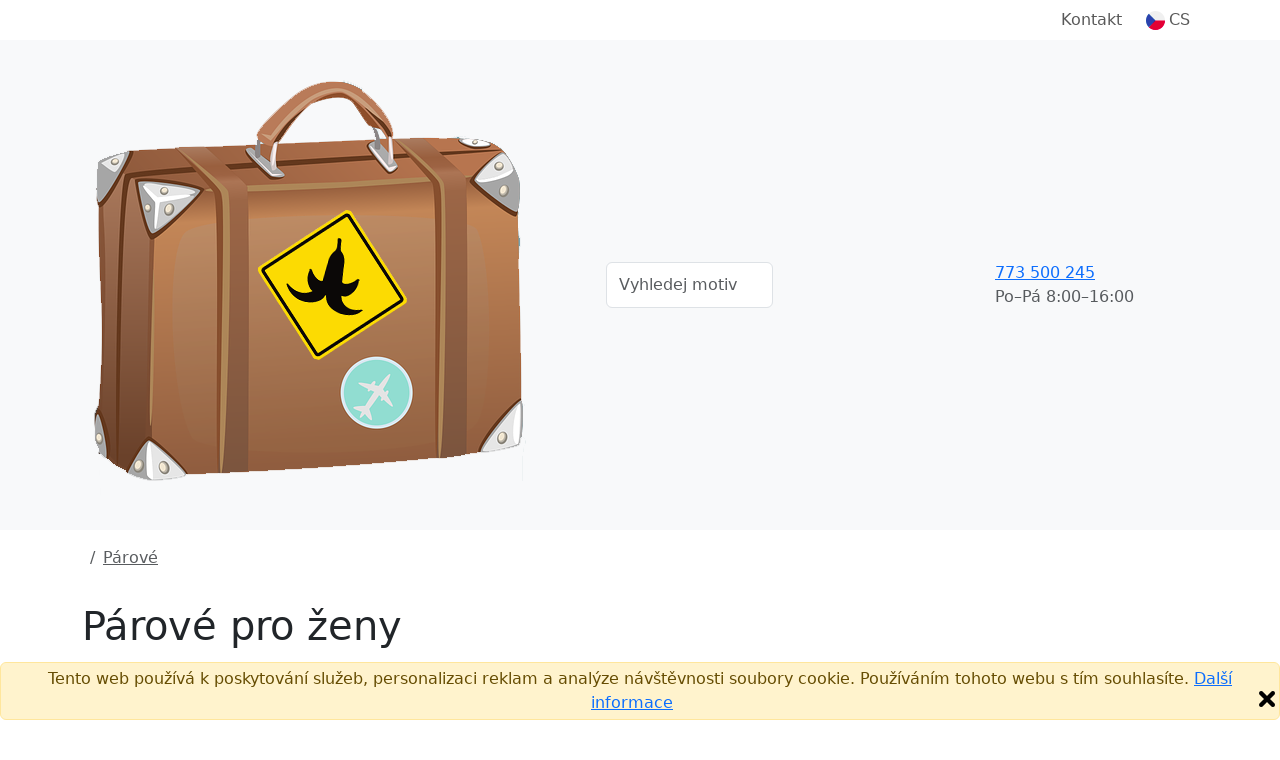

--- FILE ---
content_type: text/html;charset=UTF-8
request_url: https://banannacestach.t-shock.eu/cs/potisky/PoY5Z6GE+pro-zeny
body_size: 5773
content:


<!DOCTYPE html>
<html lang="cs">
    <head>
        <title>Párové pro ženy</title>
        <meta name="Description" content="Vyberte si skvělá párové pro ženy z nabídky e-shopu Banán na cestách. Dodání do 3 dní. Kvalitní potisk, který vydrží. Nakup teď!"/>
        
                <meta name="robots" content="noindex"/>
            
            <meta property="og:description" content="Vyberte si skvělá párové pro ženy z nabídky e-shopu Banán na cestách. Dodání do 3 dní. Kvalitní potisk, který vydrží. Nakup teď!"/>
            <meta charset="utf-8"/>
        <meta name="viewport" content="width=device-width, initial-scale=1, shrink-to-fit=no">

        
            <link rel="preconnect" href="https://www.google.com">
            <link rel="preconnect" href="https://www.gstatic.com" crossorigin>

            
            <link rel="dns-prefetch" href="https://www.googletagmanager.com/">
            
            <link rel="dns-prefetch" href="https://front.boldem.cz/">

            <!-- Google Tag Manager -->
            <script>
                window.dataLayer = window.dataLayer || [];
                
                function gtag() {
                    dataLayer.push(arguments);
                }
                
                gtag("consent", "default", {
                    ad_storage: "denied",
                    analytics_storage: "denied",
                    functionality_storage: "denied",
                    personalization_storage: "denied",
                    security_storage: "denied",
                    ad_personalization: "denied",
                    ad_user_data: "denied",
                    wait_for_update: 10000
                });
                
                gtag("set", "ads_data_redaction", true);
                
                dataLayer.push({"event": "defaultConsentsSet"});
            </script>

            <!-- Cookie script -->
            

            <script>
                
                dataLayer.push({
                    "pageType": "category",
                    "CJpageType": "category",
                    "event": "categoryDataLoaded",
                    "category": {
                        "id": "15168",
                        "name": "Párové",
                        "results": "5",
                        "breadcrumb": "Motivy / Párové",
                        "categoryName": "Párové"
                    }
                });
                

                dataLayer.push({'uzivatel': '', 'affiliate': '', 'eshop': 'fLEe', 'event': 'logovaniUzivatele'});

                dataLayer.push({
                    "event": "pageDataLoaded",
                    "page": { "language": "cs", "currency": "CZK", "type": "category" },
                    "user": { 
                        "id": "",
                        "ip": "18.222.216.30",
                        "emailHash": ""
                    }
                });
                
                dataLayer.push({
                    "event": "ABtest",
                    "idABtestu": "menu_generator",
                    "variantaABtestu": "A"
                });

                
                (function(w,d,s,l,i){w[l]=w[l]||[];w[l].push({'gtm.start':
                    new Date().getTime(),event:'gtm.js'});var f=d.getElementsByTagName(s)[0],
                    j=d.createElement(s),dl=l!='dataLayer'?'&l='+l:'';j.defer=true;j.src=
                    'https://www.googletagmanager.com/gtm.js?id='+i+dl;f.parentNode.insertBefore(j,f);
                    })(window,document,'script','dataLayer','GTM-WRF4S8N');
                
            </script>

            
                
        <link rel="dns-prefetch" href="https://cdn.jsdelivr.net/">
        <link href="https://cdn.jsdelivr.net/npm/bootstrap@5.3.8/dist/css/bootstrap.min.css" rel="stylesheet" integrity="sha384-sRIl4kxILFvY47J16cr9ZwB07vP4J8+LH7qKQnuqkuIAvNWLzeN8tE5YBujZqJLB" crossorigin="anonymous">
        <link rel="stylesheet" href="https://cdn.jsdelivr.net/npm/bootstrap-icons@1.13.1/font/bootstrap-icons.min.css">
        <script src="https://cdn.jsdelivr.net/npm/bootstrap@5.3.8/dist/js/bootstrap.bundle.min.js" integrity="sha384-FKyoEForCGlyvwx9Hj09JcYn3nv7wiPVlz7YYwJrWVcXK/BmnVDxM+D2scQbITxI" crossorigin="anonymous"></script>

        
        <link rel="preconnect" href="https://fonts.googleapis.com">
        <link rel="preconnect" href="https://fonts.gstatic.com" crossorigin>
        <link href="https://fonts.googleapis.com/css2?family=Readex+Pro:wght@200;300;400;500;600;700&display=swap" rel="stylesheet">

        
        <script src="/scripts/naseptavacProduktu.js?ver=4" defer></script>

        
        <script src="/scripts/moreProducts.js?ver=4" defer></script>

        
        <script src="/styly/utils250121.js" defer></script>

        
        <script src="/scripts/topMainMenuService.js?ver=4" defer></script>
        
        
        <link href="/styly/styles260101.css" rel="stylesheet" type="text/css">
        <link rel="stylesheet" href="/cssshop/eshopfLEe.css" type="text/css"/>
                <link rel="icon" type="image/x-icon" href="/images/favicon.ico">
            

            <!-- strukurovaná data produktu a drobečkové navigace -->
            <script type="application/ld+json">
                {"@context":"https://schema.org/","@graph":[{"@type":"ItemList","name":"Párové pro ženy","numberOfItems":5,"itemListElement":[{"@type":"ListItem","position":1,"url":"https://banannacestach.t-shock.eu/cs/tricko-s-potiskem/his-princess-leia"},{"@type":"ListItem","position":2,"url":"https://banannacestach.t-shock.eu/cs/tricko-s-potiskem/jeho-kraska-tmavovlaska"},{"@type":"ListItem","position":3,"url":"https://banannacestach.t-shock.eu/cs/tricko-s-potiskem/jeho-kraska-svetlovlaska"},{"@type":"ListItem","position":4,"url":"https://banannacestach.t-shock.eu/cs/tricko-s-potiskem/jeho-kraska-hnedovlaska"},{"@type":"ListItem","position":5,"url":"https://banannacestach.t-shock.eu/cs/tricko-s-potiskem/he-makes-me-u-poco-loco"}]},{"@context":"https://schema.org","@type":"BreadcrumbList","itemListElement":[{"@type":"ListItem","position":1,"name":"Potisky","item":"https://banannacestach.t-shock.eu/cs/potisky"},{"@type":"ListItem","position":2,"name":"Párové","item":"https://banannacestach.t-shock.eu/cs/potisky/PoY5Z6GE"}]}]}
            </script>
        
    </head>
    <body>
        <noscript><iframe src="https://www.googletagmanager.com/ns.html?id=GTM-WRF4S8N" height="0" width="0" style="display:none;visibility:hidden"></iframe></noscript>

        <header>
            
                <!-- cookie EU -->
                <div class="alert alert-warning mb-0 fixed-bottom text-center p-1" role="alert">
                    Tento web používá k poskytování služeb, personalizaci reklam a analýze návštěvnosti soubory cookie. Používáním tohoto webu s tím souhlasíte.
                    <a href="https://www.google.com/policies/technologies/cookies/" target="_blank" rel="nofollow">Další informace</a>
                    <img onclick="var e=new Date();e.setDate(e.getDate()+365);document.cookie='souhlascookie=ano; expires='+e.toUTCString()+'; path=/';this.parentElement.style.display='none';" src="/images/zavrit.png" alt="Zavřít" title="Zavřít" class="float-end cursor-pointer">
                </div>
            

            <nav id="topMainMenu" class="navbar navbar-expand-lg flex-wrap py-0">
                <div class="container">
                    <div class="d-none d-lg-flex w-100 justify-content-center justify-content-lg-end position-relative">
                        <ul id="topMainMenu-topLinks" class="navbar-nav align-items-center">
                            
                            <li class="nav-item me-2"><a class="nav-link" href="/cs/kontakt">Kontakt</a></li>
                            
                                <li id="topMainMenu-languageSelector" class="nav-item d-none d-lg-block dropdown position-static">
                                    <a class="nav-link d-flex align-items-center" role="button" data-bs-trigger="focus" data-bs-toggle="dropdown" aria-haspopup="true" aria-expanded="false" href="/cs/"><img src="/images/vlajky/CS.png" alt="CS"/><span class="ms-1">CS</span></a>
                                    <div class="dropdown-menu border-0 shadow end-0 flex-column" aria-labelledby="vlajka">
                                        
                                            <a href="/cs/" class="dropdown-item link-dark d-flex align-items-center fw-semibold" title="CS" rel="nofollow"><img src="/images/vlajky/CS.png" class="shadow-sm rounded-circle" alt="CS"/><span class="ms-lg-1 d-none d-lg-inline">CS</span></a>
                                        
                                        <div class="dropdown-divider"></div>
                                        <a href="/cs/zmenit-menu?mena=CZK&amp;page=category" class="dropdown-item link-dark fw-semibold" rel="nofollow">CZK</a>
                                        <a href="/cs/zmenit-menu?mena=EUR&amp;page=category" class="dropdown-item link-dark " rel="nofollow">EUR</a>
                                    </div>
                                </li>
                            
                        </ul>
                    </div>
                </div>
                <div class="bg-light d-flex w-100 flex-column">
                    <div class="container d-flex py-4 align-items-center flex-wrap flex-lg-nowrap">
                        
                                <a class="navbar-brand me-3" href="/cs/">
                                    
                                            <img src="/images/logo.png" alt="Logo Banán na cestách" />
                                        
                                </a>
                            
                            <form action="/cs/potisky" method="get" class="naseptavac-produktu px-lg-4 pt-2 pt-lg-0 order-last flex-basis-100">
                                <div class="d-flex justify-content-center">
                                    <input type="text" class="naseptavac-produktu-input w-75 lh-lg form-control" name="q" value="" placeholder="Vyhledej motiv" autocomplete="off" maxlength="70"/>
                                    <button class="btn border-0 naseptavac-produktu-button align-self-center p-0 lh-1 ico-opacity-hover" title="Hledat" data-clear-title="Zrušit hledání">
                                        <span class="ico ico-xs ico-search" title="Hledat"></span>
                                    </button>
                                </div>
                            </form>
                        
                        <ul class="navbar-nav ms-auto mt-0 ps-sm-3 flex-row align-items-center order-lg-last position-relative flex-basis-lg-50">
                            
                            <li class="nav-item me-auto pe-4 pe-xl-5 d-none d-lg-block ">
                                <div class="link-dark text-nowrap fw-normal d-flex align-items-center">
                                    
                                    <a href="tel:773 500 245" class="ico ico-sm ico-phone me-sm-3" rel="nofollow"></a>
                                    <div>
                                        
                                        <a href="tel:773 500 245" class="fs-6 fw-normal" rel="nofollow">773 500 245</a><br />
                                        <span class="text-muted">Po–Pá&nbsp;8:00–16:00</span>
                                    </div>
                                </div>
                            </li>

                            
                                        <li id="cart-menu" class="nav-item">
                                            <a class="nav-link bg-orange rounded lh-1 px-2" href="/cs/kosik" rel="nofollow">
                                                 <span class="ico ico-sm ico-shopping-cart" data-bs-toggle="tooltip" data-bs-placement="bottom" title="Košík"></span>
                                            </a>
                                        </li>
                                    
                            <li class="nav-item d-lg-none ms-2">
                                <button class="navbar-toggler shadow-none border-0" type="button" aria-label="Menu">
                                    <span class="navbar-toggler-line"></span>
                                    <span class="navbar-toggler-line"></span>
                                    <span class="navbar-toggler-line"></span>
                                </button>
                            </li>
                        </ul>
                    </div>
                    
                    <div id="topMainMenu-mobileContent" class="container d-none d-lg-none mx-auto px-0 overflow-scroll h-100 bg-white flex-column" data-button-back="Zpět do hlavního menu">
                        <div class="container p-4 border-top">
                            <div class="d-flex justify-content-center align-items-center text-center">
                                <a href="tel: 773 500 245" class="d-flex align-items-center me-3 fs-6 link-dark" rel="nofollow"><span class="ico ico-sm ico-phone me-3"></span> +420 773 500 245</a>
                                <small class="text-muted">8:00–16:00<br />(Po–Pá)</small>
                            </div>
                        </div>
                    </div>
                </div>
                
            </nav>
                 
            
        </header>


        <main>
            <section class="pt-lg-3 pb-0">
                
                    <div class="container">
                        <div class="row mb-5">
                            
                            <div style="max-width: 800px;" class=" d-flex flex-column ">
                                
                                    <nav aria-label="breadcrumb">
                                        <ol class="breadcrumb">
                                            <li class="breadcrumb-item">
                                                <a href="/cs/"><span class="ico ico-xs ico-home ico-grayscale-hover"></span></a>
                                            </li>
                                            
                                                <li class="breadcrumb-item">
                                                    <a href="/cs/potisky/PoY5Z6GE" class="text-muted fw-normal">Párové</a>
                                                </li>
                                            
                                        </ol>
                                    </nav>
                                

                                <h1 class="mt-3 mb-0">Párové pro ženy</h1>

                                
                            </div>
                            
                        </div>
                    </div>
                

                <div class="container mt-3">
                    
                    <div class="col-12">

                        
                            <div class="row align-items-center mb-4 clearfix" id="filtr">
                                
                                <div class="col-12 d-flex flex-wrap gap-2">
                                    
                                        <div class="btn-group" role="group">
                                            <button type="button" class="btn btn-purple py-2 px-4 dropdown-toggle" data-bs-toggle="dropdown" aria-expanded="false">Pro ženy</button>
                                            <ul class="dropdown-menu">
                                                <li class="py-1">
                                                    <a class="dropdown-item" href="/cs/potisky/PoY5Z6GE"">Vše</a>
                                                </li>
                                                
                                                    <li class="py-1">
                                                        <a class="dropdown-item" href="/cs/potisky/PoY5Z6GE+pro-muze"">Pro muže</a>
                                                    </li>
                                                
                                                    <li class="py-1">
                                                        <a class="dropdown-item" href="/cs/potisky/PoY5Z6GE+pro-zeny"">Pro ženy</a>
                                                    </li>
                                                
                                                    <li class="py-1">
                                                        <a class="dropdown-item" href="/cs/potisky/PoY5Z6GE+pro-deti"">Pro děti</a>
                                                    </li>
                                                
                                                    <li class="py-1">
                                                        <a class="dropdown-item" href="/cs/potisky/PoY5Z6GE+ostatni"">Ostatní</a>
                                                    </li>
                                                
                                            </ul>
                                        </div>
                                        <div class="btn-group" role="group">
                                            <button type="button" class="btn btn-purple py-2 px-4 dropdown-toggle" data-bs-toggle="dropdown" aria-expanded="false">Typ produktu</button>
                                            <ul class="dropdown-menu">
                                                <li class="py-1">
                                                    <a class="dropdown-item" href="/cs/potisky/PoY5Z6GE+pro-zeny"">Vše</a>
                                                </li>
                                                
                                                            <li class="py-1">
                                                                <a class="dropdown-item" href="/cs/potisky/PoY5Z6GE+damske+tricka"">Trička</a>
                                                            </li>
                                                        
                                                            <li class="py-1">
                                                                <a class="dropdown-item" href="/cs/potisky/PoY5Z6GE+damske+organicka-tricka"">Organická trička </a>
                                                            </li>
                                                        
                                                            <li class="py-1">
                                                                <a class="dropdown-item" href="/cs/potisky/PoY5Z6GE+damske+polokosile"">Polokošile</a>
                                                            </li>
                                                        
                                                            <li class="py-1">
                                                                <a class="dropdown-item" href="/cs/potisky/PoY5Z6GE+damske+mikiny"">Mikiny</a>
                                                            </li>
                                                        
                                                            <li class="py-1">
                                                                <a class="dropdown-item" href="/cs/potisky/PoY5Z6GE+damske+spodni-pradlo"">Spodní prádlo</a>
                                                            </li>
                                                        
                                                            <li class="py-1">
                                                                <a class="dropdown-item" href="/cs/potisky/PoY5Z6GE+damske+sportovni-obleceni"">Sportovní oblečení</a>
                                                            </li>
                                                        
                                            </ul>
                                        </div>
                                    
                                        <select class="form-select ms-sm-auto w-auto form-control btn btn-purple py-2  border bg-light text-start px-4" onchange="window.location.href = '//' + location.host + location.pathname + (parseInt(this.value) === 3 ? '' : '?razeni=' + this.value);">
                                            <option value="3" selected="selected">Doporučené</option>
                                            <option value="1" >Nejprodávanější</option>
                                            <option value="2" >Nejnovější</option>
                                            <!--<option value="8" >Skóre</option>-->
                                        </select>
                                    
                                </div>

                                
                            </div>
                        
                        <div class="row produkty paging-items-container">
                            
                                <div class="col-12 col-sm-6 col-md-4 col-xl-3 mb-3 mb-md-5 pe-sm-3 paging-item">
                                    
<div class="position-relative fw-semibold h-100 d-flex flex-column p-1 shadow-hover">
    
    <div class="position-absolute top-0 start-0 d-flex flex-column z-index-10 align-items-start px-3 py-3 ">
        
    </div>
    
    <a href="/cs/tricko-s-potiskem/his-princess-leia" class="d-flex flex-column link-dark text-start">
        
        <div class="ratio ratio-1x1">
            
            <img src="/nahled-u/his-princess-leia.jpg" alt="Tričko s potiskem His Princess Leia" class="img-fluid"/>
        </div>
        
        <h6 class="fw-normal py-2 mx-3 text-center nowrap overflow-hidden" style="max-height: 30px;">His Princess Leia</h6>
    </a>
    
    <div class="d-flex border-top justify-self-end h-100 mx-3">
        <div class="border-end d-flex align-items-center justify-content-sm-center flex-sm-column col-6 py-2">
            
                    <span class="h5">449&nbsp;Kč</span>
                
        </div>
        
                <div class="d-flex align-items-center justify-content-center col-6 text-green">
                    <span class="ico ico-xs ico-check me-2"></span>
                    <span>skladem</span>
                </div>
            
    </div>
</div>
                                </div>
                            
                                <div class="col-12 col-sm-6 col-md-4 col-xl-3 mb-3 mb-md-5 pe-sm-3 paging-item">
                                    
<div class="position-relative fw-semibold h-100 d-flex flex-column p-1 shadow-hover">
    
    <div class="position-absolute top-0 start-0 d-flex flex-column z-index-10 align-items-start px-3 py-3 ">
        
    </div>
    
    <a href="/cs/tricko-s-potiskem/jeho-kraska-tmavovlaska" class="d-flex flex-column link-dark text-start">
        
        <div class="ratio ratio-1x1">
            
            <img src="/nahled-u/jeho-kraska-tmavovlaska.jpg" alt="Tričko s potiskem Jeho kráska tmavovláska" class="img-fluid"/>
        </div>
        
        <h6 class="fw-normal py-2 mx-3 text-center nowrap overflow-hidden" style="max-height: 30px;">Jeho kráska tmavovláska</h6>
    </a>
    
    <div class="d-flex border-top justify-self-end h-100 mx-3">
        <div class="border-end d-flex align-items-center justify-content-sm-center flex-sm-column col-6 py-2">
            
                    <span class="h5">449&nbsp;Kč</span>
                
        </div>
        
                <div class="d-flex align-items-center justify-content-center col-6 text-green">
                    <span class="ico ico-xs ico-check me-2"></span>
                    <span>skladem</span>
                </div>
            
    </div>
</div>
                                </div>
                            
                                <div class="col-12 col-sm-6 col-md-4 col-xl-3 mb-3 mb-md-5 pe-sm-3 paging-item">
                                    
<div class="position-relative fw-semibold h-100 d-flex flex-column p-1 shadow-hover">
    
    <div class="position-absolute top-0 start-0 d-flex flex-column z-index-10 align-items-start px-3 py-3 ">
        
    </div>
    
    <a href="/cs/tricko-s-potiskem/jeho-kraska-svetlovlaska" class="d-flex flex-column link-dark text-start">
        
        <div class="ratio ratio-1x1">
            
            <img src="/nahled-u/jeho-kraska-svetlovlaska.jpg" alt="Tričko s potiskem Jeho kráska světlovláska" class="img-fluid"/>
        </div>
        
        <h6 class="fw-normal py-2 mx-3 text-center nowrap overflow-hidden" style="max-height: 30px;">Jeho kráska světlovláska</h6>
    </a>
    
    <div class="d-flex border-top justify-self-end h-100 mx-3">
        <div class="border-end d-flex align-items-center justify-content-sm-center flex-sm-column col-6 py-2">
            
                    <span class="h5">449&nbsp;Kč</span>
                
        </div>
        
                <div class="d-flex align-items-center justify-content-center col-6 text-green">
                    <span class="ico ico-xs ico-check me-2"></span>
                    <span>skladem</span>
                </div>
            
    </div>
</div>
                                </div>
                            
                                <div class="col-12 col-sm-6 col-md-4 col-xl-3 mb-3 mb-md-5 pe-sm-3 paging-item">
                                    
<div class="position-relative fw-semibold h-100 d-flex flex-column p-1 shadow-hover">
    
    <div class="position-absolute top-0 start-0 d-flex flex-column z-index-10 align-items-start px-3 py-3 ">
        
    </div>
    
    <a href="/cs/tricko-s-potiskem/jeho-kraska-hnedovlaska" class="d-flex flex-column link-dark text-start">
        
        <div class="ratio ratio-1x1">
            
            <img src="/nahled-u/jeho-kraska-hnedovlaska.jpg" alt="Tričko s potiskem Jeho kráska hnědovláska" class="img-fluid"/>
        </div>
        
        <h6 class="fw-normal py-2 mx-3 text-center nowrap overflow-hidden" style="max-height: 30px;">Jeho kráska hnědovláska</h6>
    </a>
    
    <div class="d-flex border-top justify-self-end h-100 mx-3">
        <div class="border-end d-flex align-items-center justify-content-sm-center flex-sm-column col-6 py-2">
            
                    <span class="h5">449&nbsp;Kč</span>
                
        </div>
        
                <div class="d-flex align-items-center justify-content-center col-6 text-green">
                    <span class="ico ico-xs ico-check me-2"></span>
                    <span>skladem</span>
                </div>
            
    </div>
</div>
                                </div>
                            
                                <div class="col-12 col-sm-6 col-md-4 col-xl-3 mb-3 mb-md-5 pe-sm-3 paging-item">
                                    
<div class="position-relative fw-semibold h-100 d-flex flex-column p-1 shadow-hover">
    
    <div class="position-absolute top-0 start-0 d-flex flex-column z-index-10 align-items-start px-3 py-3 ">
        
    </div>
    
    <a href="/cs/tricko-s-potiskem/he-makes-me-u-poco-loco" class="d-flex flex-column link-dark text-start">
        
        <div class="ratio ratio-1x1">
            
            <img src="/nahled-u/he-makes-me-u-poco-loco.jpg" alt="Tričko s potiskem He makes me u poco loco" class="img-fluid"/>
        </div>
        
        <h6 class="fw-normal py-2 mx-3 text-center nowrap overflow-hidden" style="max-height: 30px;">He makes me u poco loco</h6>
    </a>
    
    <div class="d-flex border-top justify-self-end h-100 mx-3">
        <div class="border-end d-flex align-items-center justify-content-sm-center flex-sm-column col-6 py-2">
            
                    <span class="h5">449&nbsp;Kč</span>
                
        </div>
        
                <div class="d-flex align-items-center justify-content-center col-6 text-green">
                    <span class="ico ico-xs ico-check me-2"></span>
                    <span>skladem</span>
                </div>
            
    </div>
</div>
                                </div>
                            
                        </div>

                        
                    </div>
                </div>
            </section>

            

        </main>

        
        <footer class="page-footer bg-light">
            <div class="container">
                
                <div class="accordion accordion-flush row border-md-bottom pb-5 pt-5" id="accordionFooter">
                    <nav class="col-12 col-md-3 accordion-item">
                        <div id="headingAboutShopping" class="mb-0 accordion-button collapsed cursor-pointer" data-bs-toggle="collapse" data-bs-target="#collapseAboutShopping" aria-expanded="true" aria-controls="collapseAboutShopping">Vše o nákupu</div>
                        <ul id="collapseAboutShopping" class="list-unstyled pt-4 accordion-collapse collapse d-md-block" aria-labelledby="headingAboutShopping" data-bs-parent="#accordionFooter">
                            
                            <li><a href="/cs/moznosti-nakupu">Doprava a platba</a></li>
                            
                            <li><a href="/cs/reklamacni-formular">Vrácení zboží a reklamace</a></li>
                            <li><a href="/cs/obchodni-podminky-v-kostce">Obchodní podmínky</a></li>
                            
                        </ul>
                    </nav>

                    <nav class="col-12 col-md-3 accordion-item">
                        <div id="headingAboutCompany" class="mb-0 accordion-button collapsed cursor-pointer" data-bs-toggle="collapse" data-bs-target="#collapseAboutCompany" aria-expanded="true" aria-controls="collapseAboutCompany">O nás</div>
                        <ul id="collapseAboutCompany" class="list-unstyled pt-4 accordion-collapse collapse d-md-block" aria-labelledby="headingAboutCompany" data-bs-parent="#accordionFooter">
                            
                            <li><a href="/cs/kontakt">Kontakt</a></li>
                            
                        </ul>
                    </nav>

                    

                    <nav class="col-12 col-md-3 order-first order-md-last border-bottom border-md-0">
                        <div class="mb-0 user-select-none">Zákaznická podpora</div>
                        <div class="row py-4">
                            <div class="col-6 col-md-8 col-lg-4 pb-4 pb-lg-0 pe-lg-2 pe-xl-4">
                                <img src="/images/o-nas/darja-havigerova.jpg" alt="Darja Havigerová" class="img-fluid rounded" />
                            </div>
                            <div class="col-6 col-md-12 col-lg-8 ps-lg-2 ps-xl-4">
                                <p>
                                    Darja Havigerová<br />
                                    <small class="text-muted">zákaznické centrum</small>
                                </p>
                                <p>
                                    <a href="mailto:info@t-shock.eu" class="link-dark fw-semibold">info@t-shock.eu</a><br/>
                                    
                                    <a href="tel: 773 500 245" class="link-dark fw-semibold" rel="nofollow">773 500 245</a>
                                </p>
                                <small class="text-muted">8:00–16:00<br />(Po–Pá)</small>
                            </div>
                        </div>
                    </nav>

                    
                </div>
                
                <div class="row">
                    <div class="col-12 text-center">
                        
                            <small class="text-muted d-block my-4">Tento e-shop běží na platformě <a href="https://www.t-shock.eu/cs/vydelavej" class="text-decoration-underline">T-shock</a></small>
                        
                    </div>
                </div>
            </div> 
        </footer>

        
    </body>
</html>